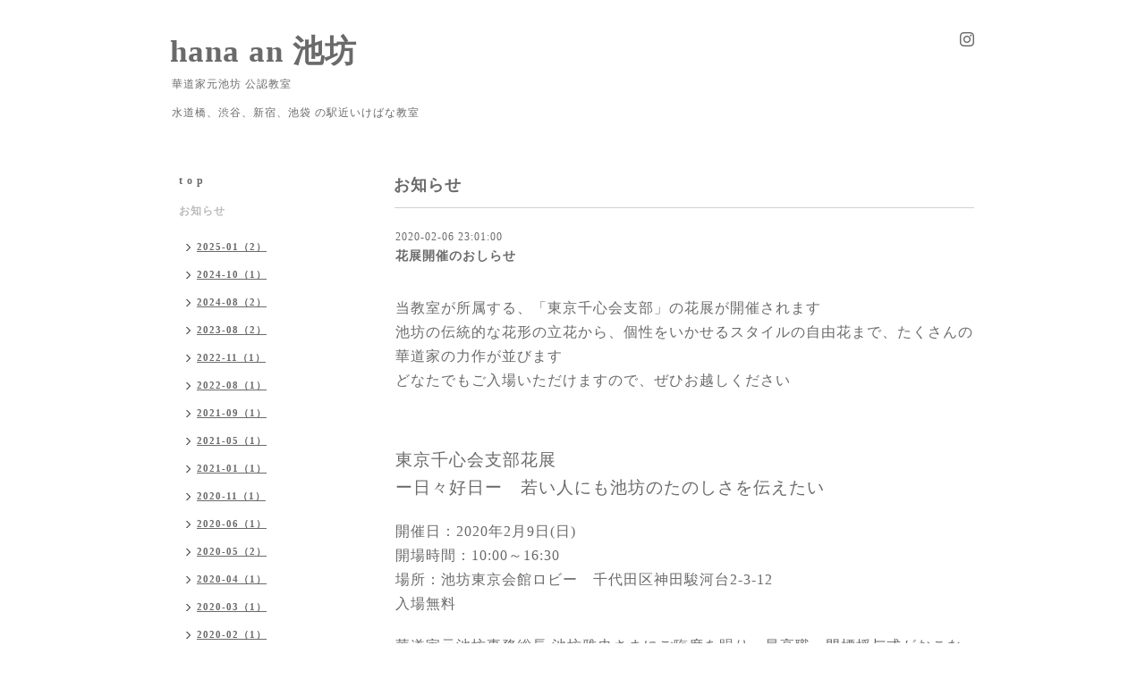

--- FILE ---
content_type: text/html; charset=utf-8
request_url: https://hanaan.net/info/3005968
body_size: 3162
content:
<!DOCTYPE html PUBLIC "-//W3C//DTD XHTML 1.0 Transitional//EN" "http://www.w3.org/TR/xhtml1/DTD/xhtml1-transitional.dtd">
<html xmlns="http://www.w3.org/1999/xhtml" xml:lang="ja" lang="ja">
<head>
<meta http-equiv="content-type" content="text/html; charset=utf-8" />
<title>花展開催のおしらせ - hana an 池坊</title>
<meta name="viewport" content="width=device-width, initial-scale=1, maximum-scale=1, user-scalable=yes" />
<meta name="keywords" content="hana an 池坊,生け花,いけばな,生け花教室,いけばな教室,華道教室,東京,新宿,渋谷,文京区,水道橋,豊島区,池袋," />
<meta name="description" content="当教室が所属する、「東京千心会支部」の花展が開催されます池坊の伝統的な花形の立花から、個性をいかせるスタイルの自由花まで、たくさんの華道家の力作が並びますど..." />
<meta property="og:title" content="花展開催のおしらせ" />
<meta property="og:image" content="" />
<meta property="og:site_name" content="hana an 池坊" />
<meta http-equiv="content-style-type" content="text/css" />
<meta http-equiv="content-script-type" content="text/javascript" />

<link rel="alternate" type="application/rss+xml" title="hana an 池坊 / RSS" href="/feed.rss" />
<style type="text/css" media="all">@import "/style.css?504470-1552842712";</style>
<script type="text/javascript" src="/assets/jquery/jquery-1.9.1.min.js"></script>
<script type="text/javascript" src="/js/tooltip.js"></script>
<script type="text/javascript" src="/assets/responsiveslides/responsiveslides.min.js"></script>
<script type="text/javascript" src="/assets/colorbox/jquery.colorbox-min.js"></script>
<script src="/js/theme_simple2/init.js"></script>

    <script>
      $(document).ready(function(){
      $("#main").find(".thickbox").colorbox({rel:'thickbox',maxWidth: '98%'});
      });
    </script>

</head>

<body id="info">
<div id="wrapper">
<div id="wrapper_inner">

<!-- ヘッダー部分ここから // -->
<div id="header">
<div id="header_inner">


    <div class="shop_title">
      <div class="shop_name shop_name_sp">hana an 池坊</div>
      <div class="shop_rss shop_rss_sp"><a href="/feed.rss"><img src="/img/icon/rss2.png" /></a></div>
      <div class="shop_tel shop_tel_sp">Tel&nbsp;/&nbsp;</div>
      <div class="header_social_wrap">
        

        

        
        <a href="https://www.instagram.com/hana_an_ikenobo/" target="_blank">
          <span class="icon-instagram"></span>
        </a>
        
      </div>
    </div>


  <div class="site_title">
    <h1 class="site_logo">
      <a class="shop_sitename" href="https://hanaan.net">hana an 池坊</a>
    </h1>
    <div class="site_description site_description_smartphone">華道家元池坊 公認教室<br />
<br />
水道橋、渋谷、新宿、池袋 の駅近いけばな教室</div>
  </div>


</div>
</div>
<!-- // ヘッダー部分ここまで -->


<div id="contents">
<div id="contents_inner">


  <!-- メイン部分ここから -->
  <div id="main">
  <div id="main_inner">

    


    
    <!----------------------------------------------

      ページ：インフォメーション

    ---------------------------------------------->
    <h2 class="page_title">お知らせ</h2>
    <div class="info_area">
    <div class="autopagerize_page_element">

      
      <div class="info">
        <div class="info_date">
          2020-02-06 23:01:00
        </div>
        <div class="info_title">
          <a href="/info/3005968">花展開催のおしらせ</a>
        </div>
        <div class="info_photo">
          
        </div>
        <div class="info_body wysiwyg">
          <p>&nbsp;</p>
<p><span style="font-size: 12pt;">当教室が所属する、「東京千心会支部」の花展が開催されます</span></p>
<p><span style="font-size: 12pt;">池坊の伝統的な花形の立花から、個性をいかせるスタイルの自由花まで、たくさんの華道家の力作が並びます</span></p>
<p><span style="font-size: 12pt;">どなたでもご入場いただけますので、ぜひお越しください</span></p>
<p>&nbsp;</p>
<p>&nbsp;</p>
<p>&nbsp;</p>
<p><span style="font-size: 14pt;">東京千心会支部花展</span></p>
<p><span style="font-size: 14pt;">ー日々好日ー　若い人にも池坊のたのしさを伝えたい</span></p>
<p>&nbsp;</p>
<p><span style="font-size: 12pt;">開催日：2020年2月9日(日)</span></p>
<p><span style="font-size: 12pt;">開場時間：10:00～16:30</span></p>
<p><span style="font-size: 12pt;">場所：池坊東京会館ロビー　千代田区神田駿河台2-3-12</span></p>
<p><span style="font-size: 12pt;">入場無料</span></p>
<p>&nbsp;</p>
<p><span style="font-size: 12pt;">華道家元池坊事務総長 池坊雅史さまにご臨席を賜り、最高職・門標授与式がおこなわれます</span></p>
<p><span style="font-size: 12pt;">花展も式典ともにどなたでもご見学いただけます</span></p>
<p><span style="font-size: 12pt;">&nbsp;</span></p>
        </div>
      </div>
      

    </div>
    </div>
    


    


    


    


    


    


    

    

    

    


    


  </div>
  </div>
  <!-- // メイン部分ここまで -->

</div>
</div>
<!-- // contents -->


<!-- ナビゲーション部分ここから // -->
<div id="navi">
<div id="navi_inner">
  <ul>
    
    <li><a href="/"  class="navi_top">t o p</a></li>
    
    <li><a href="/info"  class="navi_info active">お知らせ</a><ul class="sub_navi">
<li><a href='/info/2025-01'>2025-01（2）</a></li>
<li><a href='/info/2024-10'>2024-10（1）</a></li>
<li><a href='/info/2024-08'>2024-08（2）</a></li>
<li><a href='/info/2023-08'>2023-08（2）</a></li>
<li><a href='/info/2022-11'>2022-11（1）</a></li>
<li><a href='/info/2022-08'>2022-08（1）</a></li>
<li><a href='/info/2021-09'>2021-09（1）</a></li>
<li><a href='/info/2021-05'>2021-05（1）</a></li>
<li><a href='/info/2021-01'>2021-01（1）</a></li>
<li><a href='/info/2020-11'>2020-11（1）</a></li>
<li><a href='/info/2020-06'>2020-06（1）</a></li>
<li><a href='/info/2020-05'>2020-05（2）</a></li>
<li><a href='/info/2020-04'>2020-04（1）</a></li>
<li><a href='/info/2020-03'>2020-03（1）</a></li>
<li><a href='/info/2020-02'>2020-02（1）</a></li>
<li><a href='/info/2019-06'>2019-06（1）</a></li>
<li><a href='/info/2019-05'>2019-05（1）</a></li>
<li><a href='/info/2019-03'>2019-03（1）</a></li>
<li><a href='/info/2019-02'>2019-02（2）</a></li>
<li><a href='/info/2018-08'>2018-08（2）</a></li>
<li><a href='/info/2018-07'>2018-07（1）</a></li>
<li><a href='/info/2018-05'>2018-05（1）</a></li>
<li><a href='/info/2018-03'>2018-03（1）</a></li>
<li><a href='/info/2018-02'>2018-02（1）</a></li>
<li><a href='/info/2018-01'>2018-01（1）</a></li>
<li><a href='/info/2017-11'>2017-11（1）</a></li>
<li><a href='/info/2017-09'>2017-09（3）</a></li>
<li><a href='/info/2017-08'>2017-08（1）</a></li>
<li><a href='/info/2017-07'>2017-07（1）</a></li>
<li><a href='/info/2017-06'>2017-06（1）</a></li>
<li><a href='/info/2017-05'>2017-05（2）</a></li>
<li><a href='/info/2017-04'>2017-04（5）</a></li>
<li><a href='/info/2017-03'>2017-03（1）</a></li>
<li><a href='/info/2016-06'>2016-06（1）</a></li>
<li><a href='/info/2016-04'>2016-04（2）</a></li>
<li><a href='/info/2015-09'>2015-09（1）</a></li>
<li><a href='/info/2015-01'>2015-01（1）</a></li>
<li><a href='/info/2014-04'>2014-04（1）</a></li>
<li><a href='/info/2012-06'>2012-06（1）</a></li>
</ul>
</li>
    
    <li><a href="/free/message"  class="navi_free free_121248">メッセージ</a></li>
    
    <li><a href="/free/quality"  class="navi_free free_124122">こんなお教室です</a></li>
    
    <li><a href="/free/kyoushitsu"  class="navi_free free_119691">教室案内</a></li>
    
    <li><a href="/menu"  class="navi_menu">レッスンコース</a></li>
    
    <li><a href="/free/taiken"  class="navi_free free_45688">体験レッスン</a></li>
    
    <li><a href="/free/oneday"  class="navi_free free_401740">1DAYレッスン</a></li>
    
    <li><a href="/free/pickup"  class="navi_free free_491263">レッスン pick up</a></li>
    
    <li><a href="/free/koushi"  class="navi_free free_23302">主宰紹介</a></li>
    
    <li><a href="/staff"  class="navi_staff">１DAYレッスン 講師紹介</a></li>
    
    <li><a href="/contact"  class="navi_contact">お申し込みとお問い合わせ</a></li>
    
    <li><a href="/free/gallery"  class="navi_free free_466912">作品写真</a></li>
    
    <li><a href="/free/seitokyousistu"  class="navi_free free_466980">生徒さんの教室</a></li>
    
    <li><a href="https://www.ikenobo.jp/" target="_blank" class="navi_links links_8241">LINK 池坊</a></li>
    
    <li><a href="https://youtu.be/-DwUALiMZ_k" target="_blank" class="navi_links links_20858">LINK 池坊デモ</a></li>
    
  </ul>
  <br class="clear" />
</div>
<!-- ナビゲーションパーツここから // -->

<!-- // ナビゲーションパーツここまで -->
</div>
<!-- // ナビゲーション部分ここまで -->


<!-- サイドバー部分ここから // -->
<div id="sidebar">
<div id="sidebar_inner">

  <div class="today_area today_area_smartphone">
    <div class="today_title">2026.01.21 Wednesday</div>
    
  </div>


  <div class="counter_area counter_area_smartphone">
    <div class="counter_title">カウンター</div>
    <div class="counter_today">
      Today&nbsp;:&nbsp;<span class="num">38</span>
    </div>
    <div class="counter_yesterday">
      Yesterday&nbsp;:&nbsp;<span class="num">77</span>
    </div>
    <div class="counter_total">
      Total&nbsp;:&nbsp;<span class="num">434445</span>
    </div>
  </div>


  <div class="qr_area qr_area_smartphone">
    <div class="qr_title">携帯サイト</div>
    <div class="qr_img"><img src="//r.goope.jp/qr/hanaan"width="100" height="100" /></div>
  </div>

  

</div>

</div>
<!-- // サイドバー部分ここまで -->


<!-- フッター部分ここから // -->
<div id="footer">
<div id="footer_inner">

 <div class="shop_title_footer clearfix">
      <div class="shop_info_footer">
        <div class="shop_rss shop_rss_footer shop_rss"><a href="/feed.rss"><img src="/img/icon/rss2.png" /></a></div>
        <div class="shop_name shop_name_footer">hana an 池坊&nbsp; </div>
      </div>
      <div class="shop_tel shop_tel_footer"></div>
  </div>

  <div class="copy_powered">

  <div class="copyright copyright_smartphone">&copy;2026 <a href="https://hanaan.net">hana an 池坊</a>. All Rights Reserved.</div>

  <div class="powered powered_smartphone">Powered by <a href="https://goope.jp/">グーペ</a> / <a href="https://admin.goope.jp/">Admin</a></div>

  </div>

  <br class="clear" />

</div>
</div>
<!-- // フッター部分ここまで -->

</div>
</div>

</body>
</html>
